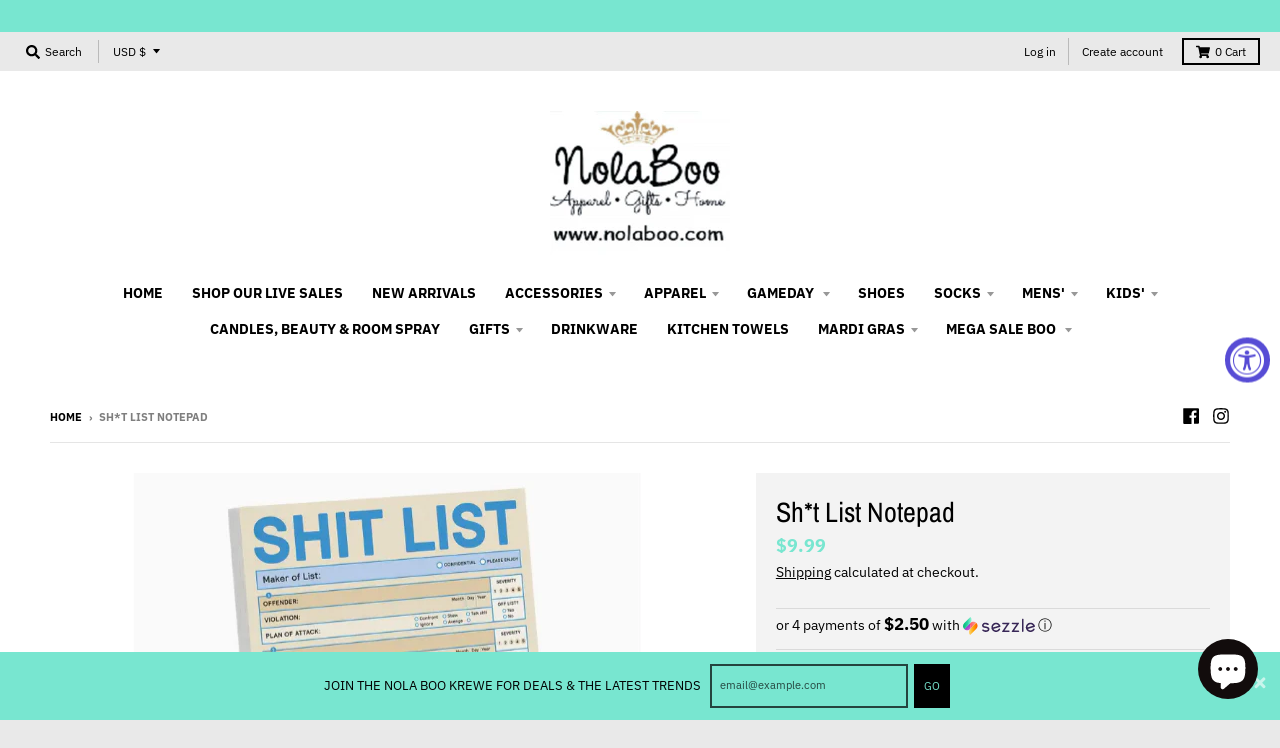

--- FILE ---
content_type: text/html; charset=UTF-8
request_url: https://inspon-cloud.com/dev-app/backend/api/api.php
body_size: 96
content:
{"product":{"title":"Sh*t List Notepad","featuredImage":{"id":"gid:\/\/shopify\/ProductImage\/40838116671724"},"options":[{"name":"Title","values":["Default Title"]}],"variants":[{"id":45276207218924,"option1":"Default Title","title":"Default Title","price":"9.99"}]},"collection":[{"title":"GIFTS"},{"title":"Products"}]}

--- FILE ---
content_type: text/html; charset=UTF-8
request_url: https://inspon-cloud.com/dev-app/backend/api/api.php
body_size: 485
content:
{"data":[{"fieldSize":"multiline","fieldname":"NAME","fontColor":"#000000","textColor":"#000","appVariant":[],"allVariants":true,"borderColor":"#cccccc","textFontSize":"14","tooltipColor":"#000","inputFontSize":"14","textFieldWidth":"auto","backgroundColor":"#fff","allVariantValues":[],"placeholderColor":"#cccccc","productCondition":{"products":["PRE-ORDER Monogrammed Leather Cosmetic Bag"],"condition":[],"collection":[],"prodTitleEqual":[],"prodTitleContains":[],"collectionTitleEqual":[],"collectionTitleContains":[]},"textFieldHeading":"NAME\/SAYING","thisProductCheck":true,"thisVariantCheck":false,"allConditionCheck":false,"anyConditionCheck":false,"textFieldRequired":false,"textFieldMaxLength":false,"textMaxLengthChars":"50","allConditionVariant":false,"allVariantValuesNew":[],"anyConditionVariant":false,"fieldResizeDisabled":false,"thisCollectionCheck":false,"defaultTextfieldFont":true,"noneConditionVariant":false,"selectedProductsdata":[{"id":null,"title":"PRE-ORDER Monogrammed Leather Cosmetic Bag"}],"showOnAllFieldsCheck":false,"textFieldPlaceholder":"I am a sample text.","textFieldtoolTipInfo":"","textFieldtoolTipOption":false,"data_id":"22923"}],"image_record":0,"notesAttr":"{\"notes\":false,\"buynowbutton\":false,\"anounceUpd\":true, \"newInstall\": false}","themeVersion":"1.0 theme"}